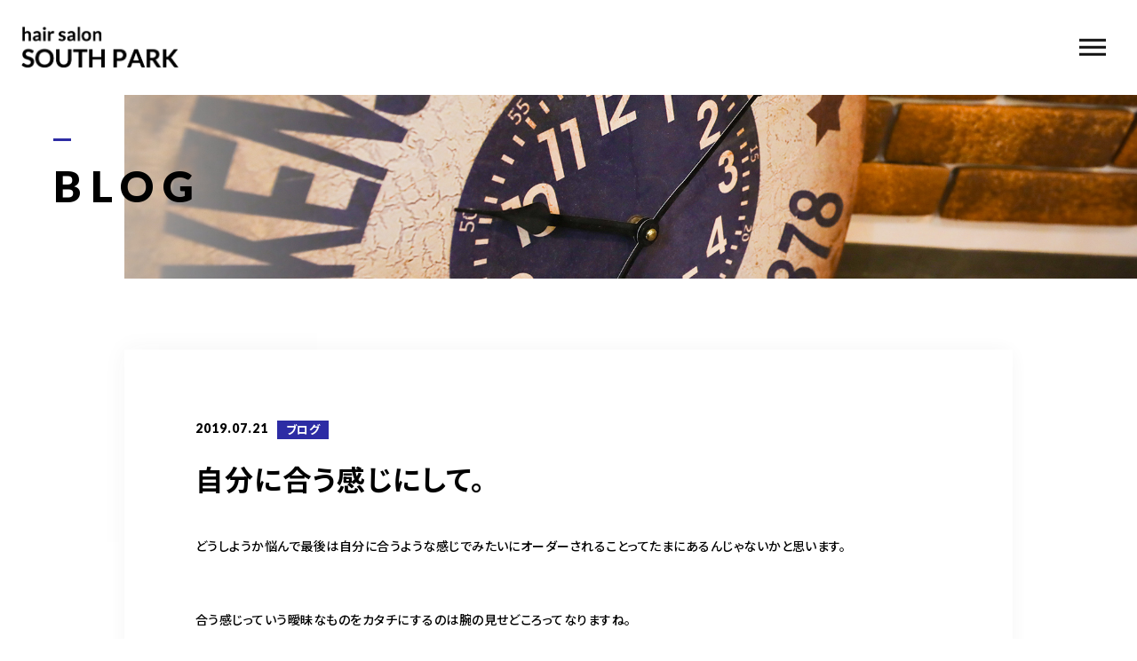

--- FILE ---
content_type: text/html; charset=UTF-8
request_url: https://southpark-hair.com/2019/07/21/%E8%87%AA%E5%88%86%E3%81%AB%E5%90%88%E3%81%86%E6%84%9F%E3%81%98%E3%81%AB%E3%81%97%E3%81%A6%E3%80%82/
body_size: 15599
content:
<!DOCTYPE html>
<html lang="ja">

<head prefix="og: http://ogp.me/ns# fb: http://ogp.me/ns/fb# article: http://ogp.me/ns/artcle#">

<meta charset="UTF-8">
<meta http-equiv="X-UA-Compatible" content="IE=edge">
<meta name="format-detection" content="telephone=no,address=no,email=no">
<meta name="viewport" content="width=device-width,initial-scale=1,user-scalable=no,viewport-fit=cover">



<meta name="msapplication-TileColor" content="#eb727f">
<meta name="theme-color" content="#ffffff">

	<style>img:is([sizes="auto" i], [sizes^="auto," i]) { contain-intrinsic-size: 3000px 1500px }</style>
	
		<!-- All in One SEO 4.9.1 - aioseo.com -->
		<title>自分に合う感じにして。 | hair salon SOUTH PARK</title>
	<meta name="robots" content="max-image-preview:large" />
	<meta name="author" content="southpark"/>
	<meta name="keywords" content="川沿　似合わせ　南区　美容室" />
	<link rel="canonical" href="https://southpark-hair.com/2019/07/21/%e8%87%aa%e5%88%86%e3%81%ab%e5%90%88%e3%81%86%e6%84%9f%e3%81%98%e3%81%ab%e3%81%97%e3%81%a6%e3%80%82/" />
	<meta name="generator" content="All in One SEO (AIOSEO) 4.9.1" />
		<meta property="og:locale" content="ja_JP" />
		<meta property="og:site_name" content="hair salon SOUTH PARK |" />
		<meta property="og:type" content="article" />
		<meta property="og:title" content="自分に合う感じにして。 | hair salon SOUTH PARK" />
		<meta property="og:url" content="https://southpark-hair.com/2019/07/21/%e8%87%aa%e5%88%86%e3%81%ab%e5%90%88%e3%81%86%e6%84%9f%e3%81%98%e3%81%ab%e3%81%97%e3%81%a6%e3%80%82/" />
		<meta property="article:published_time" content="2019-07-21T04:58:00+00:00" />
		<meta property="article:modified_time" content="2020-07-27T03:15:34+00:00" />
		<meta property="article:publisher" content="https://facebook.com/SOUTHPARK" />
		<meta name="twitter:card" content="summary" />
		<meta name="twitter:title" content="自分に合う感じにして。 | hair salon SOUTH PARK" />
		<script type="application/ld+json" class="aioseo-schema">
			{"@context":"https:\/\/schema.org","@graph":[{"@type":"Article","@id":"https:\/\/southpark-hair.com\/2019\/07\/21\/%e8%87%aa%e5%88%86%e3%81%ab%e5%90%88%e3%81%86%e6%84%9f%e3%81%98%e3%81%ab%e3%81%97%e3%81%a6%e3%80%82\/#article","name":"\u81ea\u5206\u306b\u5408\u3046\u611f\u3058\u306b\u3057\u3066\u3002 | hair salon SOUTH PARK","headline":"\u81ea\u5206\u306b\u5408\u3046\u611f\u3058\u306b\u3057\u3066\u3002","author":{"@id":"https:\/\/southpark-hair.com\/author\/southpark\/#author"},"publisher":{"@id":"https:\/\/southpark-hair.com\/#organization"},"image":{"@type":"ImageObject","url":"https:\/\/stat.ameba.jp\/user_images\/20190721\/20\/sth-pksth-pk\/ca\/4c\/j\/o0810108014508995807.jpg","@id":"https:\/\/southpark-hair.com\/2019\/07\/21\/%e8%87%aa%e5%88%86%e3%81%ab%e5%90%88%e3%81%86%e6%84%9f%e3%81%98%e3%81%ab%e3%81%97%e3%81%a6%e3%80%82\/#articleImage"},"datePublished":"2019-07-21T13:58:00+09:00","dateModified":"2020-07-27T12:15:34+09:00","inLanguage":"ja","mainEntityOfPage":{"@id":"https:\/\/southpark-hair.com\/2019\/07\/21\/%e8%87%aa%e5%88%86%e3%81%ab%e5%90%88%e3%81%86%e6%84%9f%e3%81%98%e3%81%ab%e3%81%97%e3%81%a6%e3%80%82\/#webpage"},"isPartOf":{"@id":"https:\/\/southpark-hair.com\/2019\/07\/21\/%e8%87%aa%e5%88%86%e3%81%ab%e5%90%88%e3%81%86%e6%84%9f%e3%81%98%e3%81%ab%e3%81%97%e3%81%a6%e3%80%82\/#webpage"},"articleSection":"\u30d6\u30ed\u30b0, \u5ddd\u6cbf\u3000\u4f3c\u5408\u308f\u305b\u3000\u5357\u533a\u3000\u7f8e\u5bb9\u5ba4"},{"@type":"BreadcrumbList","@id":"https:\/\/southpark-hair.com\/2019\/07\/21\/%e8%87%aa%e5%88%86%e3%81%ab%e5%90%88%e3%81%86%e6%84%9f%e3%81%98%e3%81%ab%e3%81%97%e3%81%a6%e3%80%82\/#breadcrumblist","itemListElement":[{"@type":"ListItem","@id":"https:\/\/southpark-hair.com#listItem","position":1,"name":"\u30db\u30fc\u30e0","item":"https:\/\/southpark-hair.com","nextItem":{"@type":"ListItem","@id":"https:\/\/southpark-hair.com\/category\/blog\/#listItem","name":"\u30d6\u30ed\u30b0"}},{"@type":"ListItem","@id":"https:\/\/southpark-hair.com\/category\/blog\/#listItem","position":2,"name":"\u30d6\u30ed\u30b0","item":"https:\/\/southpark-hair.com\/category\/blog\/","nextItem":{"@type":"ListItem","@id":"https:\/\/southpark-hair.com\/2019\/07\/21\/%e8%87%aa%e5%88%86%e3%81%ab%e5%90%88%e3%81%86%e6%84%9f%e3%81%98%e3%81%ab%e3%81%97%e3%81%a6%e3%80%82\/#listItem","name":"\u81ea\u5206\u306b\u5408\u3046\u611f\u3058\u306b\u3057\u3066\u3002"},"previousItem":{"@type":"ListItem","@id":"https:\/\/southpark-hair.com#listItem","name":"\u30db\u30fc\u30e0"}},{"@type":"ListItem","@id":"https:\/\/southpark-hair.com\/2019\/07\/21\/%e8%87%aa%e5%88%86%e3%81%ab%e5%90%88%e3%81%86%e6%84%9f%e3%81%98%e3%81%ab%e3%81%97%e3%81%a6%e3%80%82\/#listItem","position":3,"name":"\u81ea\u5206\u306b\u5408\u3046\u611f\u3058\u306b\u3057\u3066\u3002","previousItem":{"@type":"ListItem","@id":"https:\/\/southpark-hair.com\/category\/blog\/#listItem","name":"\u30d6\u30ed\u30b0"}}]},{"@type":"Organization","@id":"https:\/\/southpark-hair.com\/#organization","name":"SOUTH PARK","url":"https:\/\/southpark-hair.com\/","sameAs":["https:\/\/facebook.com\/SOUTHPARK","https:\/\/instagram.com\/SOUTHPARK","https:\/\/pinterest.com\/SOUTHPARK","https:\/\/youtube.com\/SOUTHPARK","https:\/\/linkedin.com\/in\/SOUTHPARK"]},{"@type":"Person","@id":"https:\/\/southpark-hair.com\/author\/southpark\/#author","url":"https:\/\/southpark-hair.com\/author\/southpark\/","name":"southpark","image":{"@type":"ImageObject","@id":"https:\/\/southpark-hair.com\/2019\/07\/21\/%e8%87%aa%e5%88%86%e3%81%ab%e5%90%88%e3%81%86%e6%84%9f%e3%81%98%e3%81%ab%e3%81%97%e3%81%a6%e3%80%82\/#authorImage","url":"https:\/\/secure.gravatar.com\/avatar\/66fa9b71a98399435243f6db163b60277bec90b55edd3e77276f4000be2daac2?s=96&d=mm&r=g","width":96,"height":96,"caption":"southpark"}},{"@type":"WebPage","@id":"https:\/\/southpark-hair.com\/2019\/07\/21\/%e8%87%aa%e5%88%86%e3%81%ab%e5%90%88%e3%81%86%e6%84%9f%e3%81%98%e3%81%ab%e3%81%97%e3%81%a6%e3%80%82\/#webpage","url":"https:\/\/southpark-hair.com\/2019\/07\/21\/%e8%87%aa%e5%88%86%e3%81%ab%e5%90%88%e3%81%86%e6%84%9f%e3%81%98%e3%81%ab%e3%81%97%e3%81%a6%e3%80%82\/","name":"\u81ea\u5206\u306b\u5408\u3046\u611f\u3058\u306b\u3057\u3066\u3002 | hair salon SOUTH PARK","inLanguage":"ja","isPartOf":{"@id":"https:\/\/southpark-hair.com\/#website"},"breadcrumb":{"@id":"https:\/\/southpark-hair.com\/2019\/07\/21\/%e8%87%aa%e5%88%86%e3%81%ab%e5%90%88%e3%81%86%e6%84%9f%e3%81%98%e3%81%ab%e3%81%97%e3%81%a6%e3%80%82\/#breadcrumblist"},"author":{"@id":"https:\/\/southpark-hair.com\/author\/southpark\/#author"},"creator":{"@id":"https:\/\/southpark-hair.com\/author\/southpark\/#author"},"datePublished":"2019-07-21T13:58:00+09:00","dateModified":"2020-07-27T12:15:34+09:00"},{"@type":"WebSite","@id":"https:\/\/southpark-hair.com\/#website","url":"https:\/\/southpark-hair.com\/","name":"hair salon SOUTH PARK","inLanguage":"ja","publisher":{"@id":"https:\/\/southpark-hair.com\/#organization"}}]}
		</script>
		<!-- All in One SEO -->

<link rel='dns-prefetch' href='//static.addtoany.com' />
<link rel='dns-prefetch' href='//www.googletagmanager.com' />
		<!-- This site uses the Google Analytics by MonsterInsights plugin v9.11.1 - Using Analytics tracking - https://www.monsterinsights.com/ -->
							<script src="//www.googletagmanager.com/gtag/js?id=G-T37QV7JDDR"  data-cfasync="false" data-wpfc-render="false" type="text/javascript" async></script>
			<script data-cfasync="false" data-wpfc-render="false" type="text/javascript">
				var mi_version = '9.11.1';
				var mi_track_user = true;
				var mi_no_track_reason = '';
								var MonsterInsightsDefaultLocations = {"page_location":"https:\/\/southpark-hair.com\/2019\/07\/21\/%E8%87%AA%E5%88%86%E3%81%AB%E5%90%88%E3%81%86%E6%84%9F%E3%81%98%E3%81%AB%E3%81%97%E3%81%A6%E3%80%82\/"};
								if ( typeof MonsterInsightsPrivacyGuardFilter === 'function' ) {
					var MonsterInsightsLocations = (typeof MonsterInsightsExcludeQuery === 'object') ? MonsterInsightsPrivacyGuardFilter( MonsterInsightsExcludeQuery ) : MonsterInsightsPrivacyGuardFilter( MonsterInsightsDefaultLocations );
				} else {
					var MonsterInsightsLocations = (typeof MonsterInsightsExcludeQuery === 'object') ? MonsterInsightsExcludeQuery : MonsterInsightsDefaultLocations;
				}

								var disableStrs = [
										'ga-disable-G-T37QV7JDDR',
									];

				/* Function to detect opted out users */
				function __gtagTrackerIsOptedOut() {
					for (var index = 0; index < disableStrs.length; index++) {
						if (document.cookie.indexOf(disableStrs[index] + '=true') > -1) {
							return true;
						}
					}

					return false;
				}

				/* Disable tracking if the opt-out cookie exists. */
				if (__gtagTrackerIsOptedOut()) {
					for (var index = 0; index < disableStrs.length; index++) {
						window[disableStrs[index]] = true;
					}
				}

				/* Opt-out function */
				function __gtagTrackerOptout() {
					for (var index = 0; index < disableStrs.length; index++) {
						document.cookie = disableStrs[index] + '=true; expires=Thu, 31 Dec 2099 23:59:59 UTC; path=/';
						window[disableStrs[index]] = true;
					}
				}

				if ('undefined' === typeof gaOptout) {
					function gaOptout() {
						__gtagTrackerOptout();
					}
				}
								window.dataLayer = window.dataLayer || [];

				window.MonsterInsightsDualTracker = {
					helpers: {},
					trackers: {},
				};
				if (mi_track_user) {
					function __gtagDataLayer() {
						dataLayer.push(arguments);
					}

					function __gtagTracker(type, name, parameters) {
						if (!parameters) {
							parameters = {};
						}

						if (parameters.send_to) {
							__gtagDataLayer.apply(null, arguments);
							return;
						}

						if (type === 'event') {
														parameters.send_to = monsterinsights_frontend.v4_id;
							var hookName = name;
							if (typeof parameters['event_category'] !== 'undefined') {
								hookName = parameters['event_category'] + ':' + name;
							}

							if (typeof MonsterInsightsDualTracker.trackers[hookName] !== 'undefined') {
								MonsterInsightsDualTracker.trackers[hookName](parameters);
							} else {
								__gtagDataLayer('event', name, parameters);
							}
							
						} else {
							__gtagDataLayer.apply(null, arguments);
						}
					}

					__gtagTracker('js', new Date());
					__gtagTracker('set', {
						'developer_id.dZGIzZG': true,
											});
					if ( MonsterInsightsLocations.page_location ) {
						__gtagTracker('set', MonsterInsightsLocations);
					}
										__gtagTracker('config', 'G-T37QV7JDDR', {"forceSSL":"true","link_attribution":"true"} );
										window.gtag = __gtagTracker;										(function () {
						/* https://developers.google.com/analytics/devguides/collection/analyticsjs/ */
						/* ga and __gaTracker compatibility shim. */
						var noopfn = function () {
							return null;
						};
						var newtracker = function () {
							return new Tracker();
						};
						var Tracker = function () {
							return null;
						};
						var p = Tracker.prototype;
						p.get = noopfn;
						p.set = noopfn;
						p.send = function () {
							var args = Array.prototype.slice.call(arguments);
							args.unshift('send');
							__gaTracker.apply(null, args);
						};
						var __gaTracker = function () {
							var len = arguments.length;
							if (len === 0) {
								return;
							}
							var f = arguments[len - 1];
							if (typeof f !== 'object' || f === null || typeof f.hitCallback !== 'function') {
								if ('send' === arguments[0]) {
									var hitConverted, hitObject = false, action;
									if ('event' === arguments[1]) {
										if ('undefined' !== typeof arguments[3]) {
											hitObject = {
												'eventAction': arguments[3],
												'eventCategory': arguments[2],
												'eventLabel': arguments[4],
												'value': arguments[5] ? arguments[5] : 1,
											}
										}
									}
									if ('pageview' === arguments[1]) {
										if ('undefined' !== typeof arguments[2]) {
											hitObject = {
												'eventAction': 'page_view',
												'page_path': arguments[2],
											}
										}
									}
									if (typeof arguments[2] === 'object') {
										hitObject = arguments[2];
									}
									if (typeof arguments[5] === 'object') {
										Object.assign(hitObject, arguments[5]);
									}
									if ('undefined' !== typeof arguments[1].hitType) {
										hitObject = arguments[1];
										if ('pageview' === hitObject.hitType) {
											hitObject.eventAction = 'page_view';
										}
									}
									if (hitObject) {
										action = 'timing' === arguments[1].hitType ? 'timing_complete' : hitObject.eventAction;
										hitConverted = mapArgs(hitObject);
										__gtagTracker('event', action, hitConverted);
									}
								}
								return;
							}

							function mapArgs(args) {
								var arg, hit = {};
								var gaMap = {
									'eventCategory': 'event_category',
									'eventAction': 'event_action',
									'eventLabel': 'event_label',
									'eventValue': 'event_value',
									'nonInteraction': 'non_interaction',
									'timingCategory': 'event_category',
									'timingVar': 'name',
									'timingValue': 'value',
									'timingLabel': 'event_label',
									'page': 'page_path',
									'location': 'page_location',
									'title': 'page_title',
									'referrer' : 'page_referrer',
								};
								for (arg in args) {
																		if (!(!args.hasOwnProperty(arg) || !gaMap.hasOwnProperty(arg))) {
										hit[gaMap[arg]] = args[arg];
									} else {
										hit[arg] = args[arg];
									}
								}
								return hit;
							}

							try {
								f.hitCallback();
							} catch (ex) {
							}
						};
						__gaTracker.create = newtracker;
						__gaTracker.getByName = newtracker;
						__gaTracker.getAll = function () {
							return [];
						};
						__gaTracker.remove = noopfn;
						__gaTracker.loaded = true;
						window['__gaTracker'] = __gaTracker;
					})();
									} else {
										console.log("");
					(function () {
						function __gtagTracker() {
							return null;
						}

						window['__gtagTracker'] = __gtagTracker;
						window['gtag'] = __gtagTracker;
					})();
									}
			</script>
							<!-- / Google Analytics by MonsterInsights -->
		<style id='classic-theme-styles-inline-css' type='text/css'>
/*! This file is auto-generated */
.wp-block-button__link{color:#fff;background-color:#32373c;border-radius:9999px;box-shadow:none;text-decoration:none;padding:calc(.667em + 2px) calc(1.333em + 2px);font-size:1.125em}.wp-block-file__button{background:#32373c;color:#fff;text-decoration:none}
</style>
<link rel='stylesheet'  href='https://southpark-hair.com/wp-content/plugins/all-in-one-seo-pack/dist/Lite/assets/css/table-of-contents/global.e90f6d47.css?ver=4.9.1' media='all'>
<style id='global-styles-inline-css' type='text/css'>
:root{--wp--preset--aspect-ratio--square: 1;--wp--preset--aspect-ratio--4-3: 4/3;--wp--preset--aspect-ratio--3-4: 3/4;--wp--preset--aspect-ratio--3-2: 3/2;--wp--preset--aspect-ratio--2-3: 2/3;--wp--preset--aspect-ratio--16-9: 16/9;--wp--preset--aspect-ratio--9-16: 9/16;--wp--preset--color--black: #000000;--wp--preset--color--cyan-bluish-gray: #abb8c3;--wp--preset--color--white: #ffffff;--wp--preset--color--pale-pink: #f78da7;--wp--preset--color--vivid-red: #cf2e2e;--wp--preset--color--luminous-vivid-orange: #ff6900;--wp--preset--color--luminous-vivid-amber: #fcb900;--wp--preset--color--light-green-cyan: #7bdcb5;--wp--preset--color--vivid-green-cyan: #00d084;--wp--preset--color--pale-cyan-blue: #8ed1fc;--wp--preset--color--vivid-cyan-blue: #0693e3;--wp--preset--color--vivid-purple: #9b51e0;--wp--preset--gradient--vivid-cyan-blue-to-vivid-purple: linear-gradient(135deg,rgba(6,147,227,1) 0%,rgb(155,81,224) 100%);--wp--preset--gradient--light-green-cyan-to-vivid-green-cyan: linear-gradient(135deg,rgb(122,220,180) 0%,rgb(0,208,130) 100%);--wp--preset--gradient--luminous-vivid-amber-to-luminous-vivid-orange: linear-gradient(135deg,rgba(252,185,0,1) 0%,rgba(255,105,0,1) 100%);--wp--preset--gradient--luminous-vivid-orange-to-vivid-red: linear-gradient(135deg,rgba(255,105,0,1) 0%,rgb(207,46,46) 100%);--wp--preset--gradient--very-light-gray-to-cyan-bluish-gray: linear-gradient(135deg,rgb(238,238,238) 0%,rgb(169,184,195) 100%);--wp--preset--gradient--cool-to-warm-spectrum: linear-gradient(135deg,rgb(74,234,220) 0%,rgb(151,120,209) 20%,rgb(207,42,186) 40%,rgb(238,44,130) 60%,rgb(251,105,98) 80%,rgb(254,248,76) 100%);--wp--preset--gradient--blush-light-purple: linear-gradient(135deg,rgb(255,206,236) 0%,rgb(152,150,240) 100%);--wp--preset--gradient--blush-bordeaux: linear-gradient(135deg,rgb(254,205,165) 0%,rgb(254,45,45) 50%,rgb(107,0,62) 100%);--wp--preset--gradient--luminous-dusk: linear-gradient(135deg,rgb(255,203,112) 0%,rgb(199,81,192) 50%,rgb(65,88,208) 100%);--wp--preset--gradient--pale-ocean: linear-gradient(135deg,rgb(255,245,203) 0%,rgb(182,227,212) 50%,rgb(51,167,181) 100%);--wp--preset--gradient--electric-grass: linear-gradient(135deg,rgb(202,248,128) 0%,rgb(113,206,126) 100%);--wp--preset--gradient--midnight: linear-gradient(135deg,rgb(2,3,129) 0%,rgb(40,116,252) 100%);--wp--preset--font-size--small: 13px;--wp--preset--font-size--medium: 20px;--wp--preset--font-size--large: 36px;--wp--preset--font-size--x-large: 42px;--wp--preset--spacing--20: 0.44rem;--wp--preset--spacing--30: 0.67rem;--wp--preset--spacing--40: 1rem;--wp--preset--spacing--50: 1.5rem;--wp--preset--spacing--60: 2.25rem;--wp--preset--spacing--70: 3.38rem;--wp--preset--spacing--80: 5.06rem;--wp--preset--shadow--natural: 6px 6px 9px rgba(0, 0, 0, 0.2);--wp--preset--shadow--deep: 12px 12px 50px rgba(0, 0, 0, 0.4);--wp--preset--shadow--sharp: 6px 6px 0px rgba(0, 0, 0, 0.2);--wp--preset--shadow--outlined: 6px 6px 0px -3px rgba(255, 255, 255, 1), 6px 6px rgba(0, 0, 0, 1);--wp--preset--shadow--crisp: 6px 6px 0px rgba(0, 0, 0, 1);}:where(.is-layout-flex){gap: 0.5em;}:where(.is-layout-grid){gap: 0.5em;}body .is-layout-flex{display: flex;}.is-layout-flex{flex-wrap: wrap;align-items: center;}.is-layout-flex > :is(*, div){margin: 0;}body .is-layout-grid{display: grid;}.is-layout-grid > :is(*, div){margin: 0;}:where(.wp-block-columns.is-layout-flex){gap: 2em;}:where(.wp-block-columns.is-layout-grid){gap: 2em;}:where(.wp-block-post-template.is-layout-flex){gap: 1.25em;}:where(.wp-block-post-template.is-layout-grid){gap: 1.25em;}.has-black-color{color: var(--wp--preset--color--black) !important;}.has-cyan-bluish-gray-color{color: var(--wp--preset--color--cyan-bluish-gray) !important;}.has-white-color{color: var(--wp--preset--color--white) !important;}.has-pale-pink-color{color: var(--wp--preset--color--pale-pink) !important;}.has-vivid-red-color{color: var(--wp--preset--color--vivid-red) !important;}.has-luminous-vivid-orange-color{color: var(--wp--preset--color--luminous-vivid-orange) !important;}.has-luminous-vivid-amber-color{color: var(--wp--preset--color--luminous-vivid-amber) !important;}.has-light-green-cyan-color{color: var(--wp--preset--color--light-green-cyan) !important;}.has-vivid-green-cyan-color{color: var(--wp--preset--color--vivid-green-cyan) !important;}.has-pale-cyan-blue-color{color: var(--wp--preset--color--pale-cyan-blue) !important;}.has-vivid-cyan-blue-color{color: var(--wp--preset--color--vivid-cyan-blue) !important;}.has-vivid-purple-color{color: var(--wp--preset--color--vivid-purple) !important;}.has-black-background-color{background-color: var(--wp--preset--color--black) !important;}.has-cyan-bluish-gray-background-color{background-color: var(--wp--preset--color--cyan-bluish-gray) !important;}.has-white-background-color{background-color: var(--wp--preset--color--white) !important;}.has-pale-pink-background-color{background-color: var(--wp--preset--color--pale-pink) !important;}.has-vivid-red-background-color{background-color: var(--wp--preset--color--vivid-red) !important;}.has-luminous-vivid-orange-background-color{background-color: var(--wp--preset--color--luminous-vivid-orange) !important;}.has-luminous-vivid-amber-background-color{background-color: var(--wp--preset--color--luminous-vivid-amber) !important;}.has-light-green-cyan-background-color{background-color: var(--wp--preset--color--light-green-cyan) !important;}.has-vivid-green-cyan-background-color{background-color: var(--wp--preset--color--vivid-green-cyan) !important;}.has-pale-cyan-blue-background-color{background-color: var(--wp--preset--color--pale-cyan-blue) !important;}.has-vivid-cyan-blue-background-color{background-color: var(--wp--preset--color--vivid-cyan-blue) !important;}.has-vivid-purple-background-color{background-color: var(--wp--preset--color--vivid-purple) !important;}.has-black-border-color{border-color: var(--wp--preset--color--black) !important;}.has-cyan-bluish-gray-border-color{border-color: var(--wp--preset--color--cyan-bluish-gray) !important;}.has-white-border-color{border-color: var(--wp--preset--color--white) !important;}.has-pale-pink-border-color{border-color: var(--wp--preset--color--pale-pink) !important;}.has-vivid-red-border-color{border-color: var(--wp--preset--color--vivid-red) !important;}.has-luminous-vivid-orange-border-color{border-color: var(--wp--preset--color--luminous-vivid-orange) !important;}.has-luminous-vivid-amber-border-color{border-color: var(--wp--preset--color--luminous-vivid-amber) !important;}.has-light-green-cyan-border-color{border-color: var(--wp--preset--color--light-green-cyan) !important;}.has-vivid-green-cyan-border-color{border-color: var(--wp--preset--color--vivid-green-cyan) !important;}.has-pale-cyan-blue-border-color{border-color: var(--wp--preset--color--pale-cyan-blue) !important;}.has-vivid-cyan-blue-border-color{border-color: var(--wp--preset--color--vivid-cyan-blue) !important;}.has-vivid-purple-border-color{border-color: var(--wp--preset--color--vivid-purple) !important;}.has-vivid-cyan-blue-to-vivid-purple-gradient-background{background: var(--wp--preset--gradient--vivid-cyan-blue-to-vivid-purple) !important;}.has-light-green-cyan-to-vivid-green-cyan-gradient-background{background: var(--wp--preset--gradient--light-green-cyan-to-vivid-green-cyan) !important;}.has-luminous-vivid-amber-to-luminous-vivid-orange-gradient-background{background: var(--wp--preset--gradient--luminous-vivid-amber-to-luminous-vivid-orange) !important;}.has-luminous-vivid-orange-to-vivid-red-gradient-background{background: var(--wp--preset--gradient--luminous-vivid-orange-to-vivid-red) !important;}.has-very-light-gray-to-cyan-bluish-gray-gradient-background{background: var(--wp--preset--gradient--very-light-gray-to-cyan-bluish-gray) !important;}.has-cool-to-warm-spectrum-gradient-background{background: var(--wp--preset--gradient--cool-to-warm-spectrum) !important;}.has-blush-light-purple-gradient-background{background: var(--wp--preset--gradient--blush-light-purple) !important;}.has-blush-bordeaux-gradient-background{background: var(--wp--preset--gradient--blush-bordeaux) !important;}.has-luminous-dusk-gradient-background{background: var(--wp--preset--gradient--luminous-dusk) !important;}.has-pale-ocean-gradient-background{background: var(--wp--preset--gradient--pale-ocean) !important;}.has-electric-grass-gradient-background{background: var(--wp--preset--gradient--electric-grass) !important;}.has-midnight-gradient-background{background: var(--wp--preset--gradient--midnight) !important;}.has-small-font-size{font-size: var(--wp--preset--font-size--small) !important;}.has-medium-font-size{font-size: var(--wp--preset--font-size--medium) !important;}.has-large-font-size{font-size: var(--wp--preset--font-size--large) !important;}.has-x-large-font-size{font-size: var(--wp--preset--font-size--x-large) !important;}
:where(.wp-block-post-template.is-layout-flex){gap: 1.25em;}:where(.wp-block-post-template.is-layout-grid){gap: 1.25em;}
:where(.wp-block-columns.is-layout-flex){gap: 2em;}:where(.wp-block-columns.is-layout-grid){gap: 2em;}
:root :where(.wp-block-pullquote){font-size: 1.5em;line-height: 1.6;}
</style>
<script type="text/javascript" src="https://southpark-hair.com/wp-content/plugins/google-analytics-for-wordpress/assets/js/frontend-gtag.min.js?ver=9.11.1" id="monsterinsights-frontend-script-js" async="async" data-wp-strategy="async"></script>
<script data-cfasync="false" data-wpfc-render="false" type="text/javascript" id='monsterinsights-frontend-script-js-extra'>/* <![CDATA[ */
var monsterinsights_frontend = {"js_events_tracking":"true","download_extensions":"doc,pdf,ppt,zip,xls,docx,pptx,xlsx","inbound_paths":"[{\"path\":\"\\\/go\\\/\",\"label\":\"affiliate\"},{\"path\":\"\\\/recommend\\\/\",\"label\":\"affiliate\"}]","home_url":"https:\/\/southpark-hair.com","hash_tracking":"false","v4_id":"G-T37QV7JDDR"};/* ]]> */
</script>
<script type="text/javascript" id="addtoany-core-js-before">
/* <![CDATA[ */
window.a2a_config=window.a2a_config||{};a2a_config.callbacks=[];a2a_config.overlays=[];a2a_config.templates={};a2a_localize = {
	Share: "共有",
	Save: "ブックマーク",
	Subscribe: "購読",
	Email: "メール",
	Bookmark: "ブックマーク",
	ShowAll: "すべて表示する",
	ShowLess: "小さく表示する",
	FindServices: "サービスを探す",
	FindAnyServiceToAddTo: "追加するサービスを今すぐ探す",
	PoweredBy: "Powered by",
	ShareViaEmail: "メールでシェアする",
	SubscribeViaEmail: "メールで購読する",
	BookmarkInYourBrowser: "ブラウザにブックマーク",
	BookmarkInstructions: "このページをブックマークするには、 Ctrl+D または \u2318+D を押下。",
	AddToYourFavorites: "お気に入りに追加",
	SendFromWebOrProgram: "任意のメールアドレスまたはメールプログラムから送信",
	EmailProgram: "メールプログラム",
	More: "詳細&#8230;",
	ThanksForSharing: "共有ありがとうございます !",
	ThanksForFollowing: "フォローありがとうございます !"
};
/* ]]> */
</script>
<script type="text/javascript" defer src="https://static.addtoany.com/menu/page.js" id="addtoany-core-js"></script>

<!-- Site Kit によって追加された Google タグ（gtag.js）スニペット -->
<!-- Google アナリティクス スニペット (Site Kit が追加) -->
<script type="text/javascript" src="https://www.googletagmanager.com/gtag/js?id=G-1PGRRVX0Q9" id="google_gtagjs-js" async></script>
<script type="text/javascript" id="google_gtagjs-js-after">
/* <![CDATA[ */
window.dataLayer = window.dataLayer || [];function gtag(){dataLayer.push(arguments);}
gtag("set","linker",{"domains":["southpark-hair.com"]});
gtag("js", new Date());
gtag("set", "developer_id.dZTNiMT", true);
gtag("config", "G-1PGRRVX0Q9");
/* ]]> */
</script>
<link rel="https://api.w.org/" href="https://southpark-hair.com/wp-json/" /><link rel="alternate" title="JSON" type="application/json" href="https://southpark-hair.com/wp-json/wp/v2/posts/2409" /><link rel="alternate" title="oEmbed (JSON)" type="application/json+oembed" href="https://southpark-hair.com/wp-json/oembed/1.0/embed?url=https%3A%2F%2Fsouthpark-hair.com%2F2019%2F07%2F21%2F%25e8%2587%25aa%25e5%2588%2586%25e3%2581%25ab%25e5%2590%2588%25e3%2581%2586%25e6%2584%259f%25e3%2581%2598%25e3%2581%25ab%25e3%2581%2597%25e3%2581%25a6%25e3%2580%2582%2F" />
<link rel="alternate" title="oEmbed (XML)" type="text/xml+oembed" href="https://southpark-hair.com/wp-json/oembed/1.0/embed?url=https%3A%2F%2Fsouthpark-hair.com%2F2019%2F07%2F21%2F%25e8%2587%25aa%25e5%2588%2586%25e3%2581%25ab%25e5%2590%2588%25e3%2581%2586%25e6%2584%259f%25e3%2581%2598%25e3%2581%25ab%25e3%2581%2597%25e3%2581%25a6%25e3%2580%2582%2F&#038;format=xml" />
<meta name="generator" content="Site Kit by Google 1.171.0" />
<!-- Site Kit が追加した Google AdSense メタタグ -->
<meta name="google-adsense-platform-account" content="ca-host-pub-2644536267352236">
<meta name="google-adsense-platform-domain" content="sitekit.withgoogle.com">
<!-- Site Kit が追加した End Google AdSense メタタグ -->

<!-- favicon -->
<link rel="icon" type="image/x-icon" href="https://southpark-hair.com/wp-content/themes/sg088/img/favicon.ico">
<link rel="apple-touch-icon" sizes="180x180" href="https://southpark-hair.com/wp-content/themes/sg088/img/apple-touch-icon.png">
<!-- /favicon -->

<style>
@charset "UTF-8";/*----------------------------------------Variables----------------------------------------*//*# Color *//* $black: #111; *//* $white: #fff; *//* $glay: #777; *//* $glay-black: #999; *//* $pink: #ec7280; *//* $pink-white: #fbe3e6; *//* $red: #e60012; *//* $white-gray: #f5f5f5; *//* $white-gray2: #f9f9f9; *//* $breadcrumbs: #f9f9f9; *//* $color-copyright: #ccc; *//* $color-input: #f8f8f8; *//*# Border *//* $color-border: #ddd; *//* $color-border-black: #111; *//* $color-border-gray: #555; *//* $color-border-table: #e5e5e5; *//*# ScrollBar *//* $color-track: #f1f1f1; *//* $color-thumb: #c1c1c1; *//*# Shadow *//* $shadow: rgba(#333, .05); *//* $shadow-hover: rgba(#333, .1); *//*# Hover *//* $opacity: .7; *//*# Font Family *//* $font: "Noto Sans Japanese", "Hiragino Kaku Gothic ProN", "Yu Gothic", sans-serif; *//* $font-en: "Lato", "Noto Sans Japanese", Arial, Helvetica; *//* $font-cn: "Microsoft Yahei", "PingHei"; *//* $font-kr: "Malgun Gothic", "Yoon Gothic"; *//*# Font Weight *//* $light: 300; *//* $regular:400; *//* $medium: 500; *//* $bold: 900; *//*# Width *//* $outer-width: 1200px; *//* $content-width: 1080px; *//*# Easing *//* $ease: cubic-bezier(.19, 1, .22, 1); *//**//*----------------------------------------reset----------------------------------------*/html, body, div, span, applet, object, iframe, h1, h2, h3, h4, h5, h6, p, blockquote, pre, a, abbr, acronym, address, big, cite, code, del, dfn, em, img, ins, kbd, q, s, samp, small, strike, strong, sub, sup, tt, var, b, u, i, center, dl, dt, dd, ol, ul, li, fieldset, form, label, legend, table, caption, tbody, tfoot, thead, tr, th, td, article, aside, canvas, details, embed, figure, figcaption, footer, header, hgroup, menu, nav, output, ruby, section, summary, time, mark, audio, video {margin: 0;padding: 0;border: 0;font: inherit;font-size: 100%;vertical-align: baseline;}article, aside, details, figcaption, figure, footer, header, hgroup, menu, nav, section {display: block;}body {line-height: 1;}ol, ul {list-style: none;}blockquote, q {quotes: none;}blockquote:before, blockquote:after, q:before, q:after {content: "";content: none;}table {border-spacing: 0;border-collapse: collapse;}/*----------------------------------------class----------------------------------------*/.clearfix {*zoom: 1;}.clearfix:after {display: table;clear: both;content: "";}.f_cc {justify-content: center;align-items: center;}.f_box, .f_cc {display: flex;}.f_item {flex: 1 0 auto;}.f_h_start {justify-content: flex-start;}.f_h_center, .f_h_start {-ms-flex-pack: justify;-webkit-box-pack: justify;}.f_h_center {justify-content: center;}.f_h_end {justify-content: flex-end;}.f_h_end, .f_h_sb {-ms-flex-pack: justify;-webkit-box-pack: justify;}.f_h_sb {justify-content: space-between;}.f_h_sa {justify-content: space-around;}.f_wrap {-webkit-box-lines: multiple;flex-wrap: wrap;}.f_column {flex-direction: column;}.f_start {align-items: flex-start;}.f_end {align-items: flex-end;}.f_center {align-items: center;}.f_baseline {align-items: baseline;}.f_stretch {align-items: stretch;}.alignR {text-align: right;}.alignL {text-align: left;}.alignC {text-align: center;}/*----------------------------------------Extend----------------------------------------*/@-webkit-keyframes c-btn-enter {0% {transform: translateX(-100%);}100% {transform: translateX(0);}}@keyframes c-btn-enter {0% {transform: translateX(-100%);}100% {transform: translateX(0);}}@-webkit-keyframes c-btn-leave {0% {transform: translateX(0);}100% {transform: translateX(100%);}}@keyframes c-btn-leave {0% {transform: translateX(0);}100% {transform: translateX(100%);}}/*----------------------------------------Keyframes----------------------------------------*/@-webkit-keyframes fadeIn {0% {opacity: 0;}100% {opacity: 1;}}@keyframes fadeIn {0% {opacity: 0;}100% {opacity: 1;}}/*----------------------------------------Common----------------------------------------*/* {box-sizing: border-box;margin: 0;padding: 0;}html {font-size: 62.5%;}body {position: relative;font-family: "Noto Sans JP", "Hiragino Kaku Gothic ProN", "Yu Gothic", sans-serif;font-size: 16px;font-size: 1.6rem;font-weight: 500;letter-spacing: .03em;word-break: break-all;font-feature-settings: "palt";-webkit-font-smoothing: antialiased;-moz-osx-font-smoothing: grayscale;text-rendering: optimizeLegibility;-webkit-text-size-adjust: 100%;-moz-text-size-adjust: 100%;-ms-text-size-adjust: 100%;text-size-adjust: 100%;}@media screen and (max-width: 767px) {body {font-size: 14px;font-size: 1.4rem;}}body::before {display: block;padding: 106px 0 0;content: "";}@media screen and (max-width: 767px) {body::before {padding: 63px 0 0;}}a {color: #111;text-decoration: none;}select,input,textarea {padding: 0;border: 0;border-radius: 0;outline: none;-webkit-appearance: none;-moz-appearance: none;appearance: none;}select::-ms-expand {display: none;}img {max-width: 100%;height: auto;}::-webkit-scrollbar {width: 10px;height: 10px;}::-webkit-scrollbar-track {border-radius: 15px;background: #f1f1f1;}::-webkit-scrollbar-thumb {border-radius: 15px;background: #c1c1c1;}/*----------------------------------------Media----------------------------------------*/@media screen and (max-width: 1024px) {.pc {display: none;}}@media screen and (max-width: 767px) {.pc {display: none;}}.sp {display: none;}@media screen and (max-width: 767px) {.sp {display: block;}}.tablet {display: none;}@media screen and (max-width: 1024px) {.tablet {display: block;}}/*----------------------------------------js-rotate3d----------------------------------------*/.js-rotate3d:hover .js-rotate3d-card {transition: none;}.js-rotate3d[data-hover="start"] .js-rotate3d-card {transition: transform 0.2s cubic-bezier(0.19, 1, 0.22, 1);}.js-rotate3d-card {transition: transform 1s cubic-bezier(0.19, 1, 0.22, 1);transform-style: preserve-3d;}/*----------------------------------------js-body-wrapper----------------------------------------*/.js-body-wrapper {overflow: hidden;}/*----------------------------------------l-loader-lower----------------------------------------*/body[data-status="loading"] .l-loader-lower {pointer-events: auto;opacity: 1;}body[data-status="loadstart"] .l-loader-lower {pointer-events: auto;opacity: 1;}.l-loader-lower {position: fixed;z-index: 99999;top: 0;right: 0;bottom: 0;left: 0;pointer-events: none;opacity: 0;}.l-loader-lower-bg {position: absolute;z-index: 99999;top: 0;right: 0;bottom: 0;left: 0;background: #fff;transition: opacity cubic-bezier(0.19, 1, 0.22, 1) 1s;}/*----------------------------------------l-loader----------------------------------------*/body[data-status="loading"] .l-loader {pointer-events: auto;opacity: 1;}body[data-status="loading"] .l-loader-bg {transform: translateX(0);}body[data-status="loading"] .l-loader-inner {opacity: 1;}body[data-status="loading"] .p-gnav-link::before,body[data-status="loading"] .p-header-contact-block::before {-webkit-animation-duration: 0s;animation-duration: 0s;}body[data-status="loadstart"] .l-loader {pointer-events: auto;opacity: 1;}body[data-status="loadstart"] .l-loader-bg {-webkit-animation-name: loadstart;animation-name: loadstart;}body[data-status="loadstart"] .l-loader-inner {opacity: 1;transition-duration: .6s;}body[data-status="loadstart"] .l-loader-progress {left: 0 !important;transition-duration: 0s;}.l-loader {position: fixed;z-index: 99999;top: 0;right: 0;bottom: 0;left: 0;pointer-events: none;}.l-loader-bg {position: absolute;z-index: 99999;top: 0;right: 0;bottom: 0;left: 0;background: #fff;transition: transform cubic-bezier(0.19, 1, 0.22, 1) 2s;transform: translateX(100%);-webkit-animation: cubic-bezier(0.19, 1, 0.22, 1) 1s;animation: cubic-bezier(0.19, 1, 0.22, 1) 1s;-webkit-animation-fill-mode: forwards;animation-fill-mode: forwards;}.l-loader-inner {position: absolute;z-index: 999999;top: 50%;left: 50%;opacity: 0;transition: opacity cubic-bezier(0.19, 1, 0.22, 1) 2s;transform: translate(-50%, -50%);}@media screen and (max-width: 767px) {.l-loader-inner {max-width: 160px;}}.l-loader-progress {position: absolute;z-index: 1;top: 0;right: 0;bottom: 0;left: 0;background: rgba(255, 255, 255, 0.8);transition: left cubic-bezier(0.19, 1, 0.22, 1) 0.5s;}.l-loader-logo {max-width: 200px;}.l-loader-logo-img {max-height: 58px;}@media screen and (max-width: 767px) {.l-loader-logo-img {max-height: 36px;}}.l-loader-text {font-family: "Lato", "Noto Sans JP", Arial, Helvetica, sans-serif;font-size: 28px;font-size: 2.8rem;}@-webkit-keyframes loadstart {0% {transform: translateX(-100%);}100% {transform: translateX(0);}}@keyframes loadstart {0% {transform: translateX(-100%);}100% {transform: translateX(0);}}</style>

<script src="https://southpark-hair.com/wp-content/themes/sg088/js/jquery-3.4.1.min.js?update=20200511053159"></script>
<link rel="dns-prefetch" href="//fonts.googleapis.com">

</head>

<body class="wp-singular post-template-default single single-post postid-2409 single-format-standard wp-theme-sg088" data-status="loading">

<div id="js-loader-lower" class="l-loader-lower">
  <div class="l-loader-lower-bg"></div>
</div><!-- /.l-loader -->

  <header class="js-header l-header">

    <div class="p-header">

              <p class="p-header-logo">
          <a class="p-header-logo-link" href="https://southpark-hair.com/">
                          <img src="https://southpark-hair.com/wp-content/uploads/2020/06/logo-1.png" alt="hair salon SOUTH PARK" class="p-header-logo-img">
                      </a>
        </p>
      
              <nav class="p-gnav">
          <ul class="p-gnav-list">

                            <li class="p-gnav-item"><a href="https://southpark-hair.com/about/" class="p-gnav-link " >ABOUT US</a></li>
                            <li class="p-gnav-item"><a href="https://southpark-hair.com/menu/" class="p-gnav-link " >MENU</a></li>
                            <li class="p-gnav-item"><a href="https://southpark-hair.com/style/" class="p-gnav-link " >BEFORE/AFTER</a></li>
                            <li class="p-gnav-item"><a href="https://southpark-hair.com/staff/" class="p-gnav-link " >STAFF</a></li>
                            <li class="p-gnav-item"><a href="https://southpark-hair.com/blog/" class="p-gnav-link is-active" >BLOG</a></li>
                            <li class="p-gnav-item"><a href="https://southpark-hair.com/about/#access" class="p-gnav-link " >ACCESS</a></li>
            
          </ul>
        </nav>
      
                <div class="p-header-tel f_box">
                                  <dl class="p-header-tel-block">
                <dt class="p-header-tel-number">
                  <i class="p-header-tel-icon fas fa-phone"></i>
                  090-9755-7856                </dt>
                <dd class="p-header-tel-time">
                  <span class="p-header-tel-time-ttl">営業時間</span>
                  <span class="p-header-tel-time-txt">11:00～18:30 (火曜定休)</span>
                </dd>
              </dl>
                              </div>
                              <div class="p-header-contact">

                          <a href="https://southpark-hair.com/reserve/" class="p-header-contact-block" >
                <div class="p-header-contact-center">
                  <i class="p-header-contact-icon fas fa-envelope"></i>
                  <p class="p-header-contact-ttl">RESERVE</p>
                </div>
              </a>
            
          </div>
              
      <button class="p-burger-icon js-menu-toggle" type="button">
        <span class="p-burger-icon-line"></span>
        <span class="p-burger-icon-line"></span>
        <span class="p-burger-icon-line"></span>
      </button>

    </div><!-- /.globalHeader -->

  </header><!-- /.l-header -->

  <div class="js-body-wrapper">

<div class="l-main">

<header class="c-page-headline">
    <h1 class="c-page-headline-ttl">
    <span class="c-page-headline-text"><span class="js-text-loader js-animate">BLOG</span></span>
  </h1>

  <div class="c-page-headline-bg js-animate js-animate-fade-in" style="background-image:url(https://southpark-hair.com/wp-content/uploads/2020/06/blog_mv.jpg)"></div>

  <div class="c-page-headline-bg-mobile js-animate js-animate-fade-in" style="background-image:url(https://southpark-hair.com/wp-content/uploads/2020/06/blog_mv_sp.jpg)"></div>

</header>

  <div class="l-blog-single">

    <main class="l-blog-single-main js-animate js-animate-fly-in-bottom">

              
          <article class="p-post">

            
            <div class="p-post-meta">
              <p class="p-post-meta-item"><time class="p-post-meta-date" datetime="2019.07.21">2019.07.21</time></p>
              <p class="p-post-meta-item">
                <span class="p-post-meta-cat"><a href="https://southpark-hair.com/category/blog/" rel="category tag">ブログ</a></span>
              </p>
            </div>

            <h1 class="p-post-ttl">自分に合う感じにして。</h1>

            <div class="p-post-content">
              <p>どうしようか悩んで最後は自分に合うような感じでみたいにオーダーされることってたまにあるんじゃないかと思います。</p>
<div>&nbsp;</div>
<div>&nbsp;</div>
<div>合う感じっていう曖昧なものをカタチにするのは腕の見せどころってなりますね。</div>
<div>&nbsp;</div>
<div>どうやって合わせようか。</div>
<div>&nbsp;</div>
<div>&nbsp;</div>
<div>&nbsp;</div>
<div>サウスパークではできるだけその人のパーソナルな部分に合わせるようにしています。</div>
<div>&nbsp;</div>
<div>骨格、髪質、顔はまずもちろんですが同じくらいその人の好きなこと、大事にしていること、普段の生活、そのときの気持ちなどを重視して作っていくようにしています。</div>
<div>&nbsp;</div>
<div>&nbsp;</div>
<div>その人の人柄や雰囲気を表せるようなスタイルを作ることを大事に考えています。</div>
<div>&nbsp;</div>
<div>そしてなおかつ家でもラクに出来るっていうことを念頭にさせてもらってます。</div>
<div>&nbsp;</div>
<div>&nbsp;</div>
<div>&nbsp;</div>
<div>乾かすだけである程度カタチになって毛先にトリートメントだったり軽いスタイリング剤つけるだけで出来ましたーみたいなスタイルの方が誰でも簡単に出来ると思いますし家で自分で再現できないスタイルは僕の自己満足でしかないと思ってます。</div>
<div>&nbsp;</div>
<div>&nbsp;</div>
<div>たまに非日常の美容室で自分じゃやらないスタイリングで仕上げてーとかは良いと思いますが家でもそのクオリティで仕上げないとカタチにならないスタイルはもう苦行です笑。</div>
<div>&nbsp;</div>
<div>&nbsp;</div>
<div>&nbsp;</div>
<div>僕の基本姿勢としてはその人の人柄、雰囲気を出しつつ簡単にできるスタイルをお客さんと話し合いながら作るのが理想です。</div>
<div>&nbsp;</div>
<div>一方的に提案ゴリ押しは性格的にもムリ笑。</div>
<div>&nbsp;</div>
<div>&nbsp;</div>
<div>&nbsp;</div>
<div>ご自身が普段感じていることなどをお話しいただければその内容に合わせていくつかの案をお話しさせてもらっています。</div>
<div>&nbsp;</div>
<div>&nbsp;</div>
<div>&nbsp;</div>
<div>&nbsp;</div>
<div>&nbsp;</div>
<div>でも振り返ってみると多分最初と最後ちょこちょこっとしか髪の話ししてない気がします笑。</div>
<div>&nbsp;</div>
<div>&nbsp;</div>
<div>普段こんなことしてるとかこんなこと好きとか今大変でとかお客さんの話しを聞いている方が面白いしその人の人柄がわかるしでそっちの方がいいと思ってます。</div>
<div>&nbsp;</div>
<div>&nbsp;</div>
<div>&nbsp;</div>
<div>ちゃんといろいろと髪のこと説明してよって人がいたら事前を言っていただけると幸いです笑。</div>
<div>&nbsp;</div>
<div>&nbsp;</div>
<div>&nbsp;</div>
<div>美容室って見た目ももちろんですが本来メンタル的なところリフレッシュするところだと思って仕事しているので溜まりに溜まったストレス聞いてくれって方も大歓迎です笑。</div>
<div>&nbsp;</div>
<div>&nbsp;</div>
<div>
<div><a href="https://stat.ameba.jp/user_images/20190721/20/sth-pksth-pk/ca/4c/j/o0810108014508995807.jpg"><img fetchpriority="high" decoding="async" width="400" height="533" alt="" src="https://stat.ameba.jp/user_images/20190721/20/sth-pksth-pk/ca/4c/j/o0810108014508995807.jpg" border="0"></a></div>
</div>
<div>&nbsp;</div>
<div>&nbsp;</div>
<div>SOUTH PARK 但野悠佑</div>
<div><a href="http://south-park.raindrop.jp/">http://south-park.raindrop.jp/</a></div>
<div>&nbsp;</div>
<div>&nbsp;</div>
<div>
<div>&nbsp;</div>
<div>&nbsp;</div>
</div>
<div class="addtoany_share_save_container addtoany_content addtoany_content_bottom"><div class="a2a_kit a2a_kit_size_32 addtoany_list" data-a2a-url="https://southpark-hair.com/2019/07/21/%e8%87%aa%e5%88%86%e3%81%ab%e5%90%88%e3%81%86%e6%84%9f%e3%81%98%e3%81%ab%e3%81%97%e3%81%a6%e3%80%82/" data-a2a-title="自分に合う感じにして。"><a class="a2a_button_facebook" href="https://www.addtoany.com/add_to/facebook?linkurl=https%3A%2F%2Fsouthpark-hair.com%2F2019%2F07%2F21%2F%25e8%2587%25aa%25e5%2588%2586%25e3%2581%25ab%25e5%2590%2588%25e3%2581%2586%25e6%2584%259f%25e3%2581%2598%25e3%2581%25ab%25e3%2581%2597%25e3%2581%25a6%25e3%2580%2582%2F&amp;linkname=%E8%87%AA%E5%88%86%E3%81%AB%E5%90%88%E3%81%86%E6%84%9F%E3%81%98%E3%81%AB%E3%81%97%E3%81%A6%E3%80%82" title="Facebook" rel="nofollow noopener" target="_blank"></a><a class="a2a_button_twitter" href="https://www.addtoany.com/add_to/twitter?linkurl=https%3A%2F%2Fsouthpark-hair.com%2F2019%2F07%2F21%2F%25e8%2587%25aa%25e5%2588%2586%25e3%2581%25ab%25e5%2590%2588%25e3%2581%2586%25e6%2584%259f%25e3%2581%2598%25e3%2581%25ab%25e3%2581%2597%25e3%2581%25a6%25e3%2580%2582%2F&amp;linkname=%E8%87%AA%E5%88%86%E3%81%AB%E5%90%88%E3%81%86%E6%84%9F%E3%81%98%E3%81%AB%E3%81%97%E3%81%A6%E3%80%82" title="Twitter" rel="nofollow noopener" target="_blank"></a><a class="a2a_button_email" href="https://www.addtoany.com/add_to/email?linkurl=https%3A%2F%2Fsouthpark-hair.com%2F2019%2F07%2F21%2F%25e8%2587%25aa%25e5%2588%2586%25e3%2581%25ab%25e5%2590%2588%25e3%2581%2586%25e6%2584%259f%25e3%2581%2598%25e3%2581%25ab%25e3%2581%2597%25e3%2581%25a6%25e3%2580%2582%2F&amp;linkname=%E8%87%AA%E5%88%86%E3%81%AB%E5%90%88%E3%81%86%E6%84%9F%E3%81%98%E3%81%AB%E3%81%97%E3%81%A6%E3%80%82" title="Email" rel="nofollow noopener" target="_blank"></a><a class="a2a_dd addtoany_share_save addtoany_share" href="https://www.addtoany.com/share"></a></div></div>              


            </div>

          </article><!-- p-post -->

        
      
    </main><!-- /.l-blog-main -->

    <nav class="c-single-pager"><ul class="c-single-pager-list"><li class="c-single-pager-item is-prev"><a class="c-single-pager-item-body" href="https://southpark-hair.com/2019/07/20/%e6%8e%a8%e3%81%97%e3%81%a6%e3%81%8a%e3%81%84%e3%81%a6%e3%81%82%e3%81%be%e3%82%8a%e6%9b%b8%e3%81%84%e3%81%a6%e3%81%84%e3%81%aa%e3%81%8b%e3%81%a3%e3%81%9f%e3%80%82/"><i class="c-single-pager-item-icon fas fa-arrow-left"></i><span class="c-single-pager-item-txt">BACK</span></a></li><li class="c-single-pager-item c-single-pager-item-list"><a class="c-single-pager-item-body" href="https://southpark-hair.com/blog/"><i class="c-single-pager-item-list-icon fas fa-grip-vertical"></i></a></li><li class="c-single-pager-item is-next"><a class="c-single-pager-item-body" href="https://southpark-hair.com/2019/07/22/%e3%81%84%e3%81%be%e3%81%a0%e3%81%ab%e8%a8%80%e3%82%8f%e3%82%8c%e3%82%8b%e3%81%ae%e3%81%a7%e3%81%8a%e7%9f%a5%e3%82%89%e3%81%9b%e3%81%97%e3%81%be%e3%81%99%e3%80%82/"><span class="c-single-pager-item-txt">NEXT</span><i class="c-single-pager-item-icon fas fa-arrow-right"></i></a></li></ul></nav><!-- /.c-single-pager -->
    <aside class="l-blog-single-side">

      <div class="c-gadget c-gadget-cat">
        <h4 class="c-gadget-ttl js-animate js-animate-fly-in-bottom">CATEGORY</h4>
        <ul class="c-gadget-items">
                      <li class="c-gadget-item js-animate js-animate-fly-in-bottom"><a href="https://southpark-hair.com/category/campaign/" class="c-gadget-item-link">キャンペーン</a></li>
                      <li class="c-gadget-item js-animate js-animate-fly-in-bottom"><a href="https://southpark-hair.com/category/news/" class="c-gadget-item-link">ニュース</a></li>
                      <li class="c-gadget-item js-animate js-animate-fly-in-bottom"><a href="https://southpark-hair.com/category/blog/" class="c-gadget-item-link">ブログ</a></li>
                  </ul>
      </div>

      <div class="c-gadget">
        <h4 class="c-gadget-ttl js-animate js-animate-fly-in-bottom">ARCHIVE</h4>

        
          <div class="c-articles-grid-col4 js-grid-col">

            <article class="c-articles-grid-item js-animate js-animate-fly-in-bottom">

  <a class="c-article-post" href="https://southpark-hair.com/2025/10/15/%e6%96%99%e9%87%91%e6%94%b9%e5%ae%9a%e3%81%ae%e3%81%8a%e7%9f%a5%e3%82%89%e3%81%9b/">
    <div class="c-article-post-container">

      <figure class="c-article-post-thumb">
        <div class="c-article-post-thumb-img" style="background-image: url(https://southpark-hair.com/wp-content/themes/sg088/img/noimage.png);"></div>
        <img class="c-article-post-thumb-src" src="https://southpark-hair.com/wp-content/themes/sg088/img/noimage.png" alt="料金改定のお知らせ">
      </figure>

      <div class="c-article-post-text js-grid-col-text">

        <p class="c-article-post-cat">
                      <span class="c-article-post-cat-item">ニュース</span>
                  </p>

        <time class="c-article-post-date" datetime="2025-10-15">2025.10.15</time>

        <h4 class="c-article-post-ttl" title="料金改定のお知らせ">料金改定のお知らせ</h4>

        
        <div class="c-article-post-more">
          <i class="c-article-post-more-icon fas fa-arrow-right"></i>
          <span>MORE</span>
        </div>

      </div>

    </div>
  </a>
  <!-- /.c-article-post -->

</article>
<!-- /.c-articles-grid__item-->

            <article class="c-articles-grid-item js-animate js-animate-fly-in-bottom">

  <a class="c-article-post" href="https://southpark-hair.com/2025/04/16/%e5%96%b6%e6%a5%ad%e6%97%a5%e3%81%ae%e3%81%94%e6%a1%88%e5%86%85%e3%80%82/">
    <div class="c-article-post-container">

      <figure class="c-article-post-thumb">
        <div class="c-article-post-thumb-img" style="background-image: url(https://southpark-hair.com/wp-content/themes/sg088/img/noimage.png);"></div>
        <img class="c-article-post-thumb-src" src="https://southpark-hair.com/wp-content/themes/sg088/img/noimage.png" alt="営業日のご案内。">
      </figure>

      <div class="c-article-post-text js-grid-col-text">

        <p class="c-article-post-cat">
                      <span class="c-article-post-cat-item">ニュース</span>
                  </p>

        <time class="c-article-post-date" datetime="2025-04-16">2025.04.16</time>

        <h4 class="c-article-post-ttl" title="営業日のご案内。">営業日のご案内。</h4>

        
        <div class="c-article-post-more">
          <i class="c-article-post-more-icon fas fa-arrow-right"></i>
          <span>MORE</span>
        </div>

      </div>

    </div>
  </a>
  <!-- /.c-article-post -->

</article>
<!-- /.c-articles-grid__item-->

            <article class="c-articles-grid-item js-animate js-animate-fly-in-bottom">

  <a class="c-article-post" href="https://southpark-hair.com/2022/01/07/%e5%bf%85%e8%aa%ad%e3%81%ae%e3%81%8a%e9%a1%98%e3%81%84%e3%80%82/">
    <div class="c-article-post-container">

      <figure class="c-article-post-thumb">
        <div class="c-article-post-thumb-img" style="background-image: url(https://southpark-hair.com/wp-content/themes/sg088/img/noimage.png);"></div>
        <img class="c-article-post-thumb-src" src="https://southpark-hair.com/wp-content/themes/sg088/img/noimage.png" alt="必読のお願い。">
      </figure>

      <div class="c-article-post-text js-grid-col-text">

        <p class="c-article-post-cat">
                      <span class="c-article-post-cat-item">ニュース</span>
                      <span class="c-article-post-cat-item">ブログ</span>
                  </p>

        <time class="c-article-post-date" datetime="2022-01-07">2022.01.07</time>

        <h4 class="c-article-post-ttl" title="必読のお願い。">必読のお願い。</h4>

        
        <div class="c-article-post-more">
          <i class="c-article-post-more-icon fas fa-arrow-right"></i>
          <span>MORE</span>
        </div>

      </div>

    </div>
  </a>
  <!-- /.c-article-post -->

</article>
<!-- /.c-articles-grid__item-->

            <article class="c-articles-grid-item js-animate js-animate-fly-in-bottom">

  <a class="c-article-post" href="https://southpark-hair.com/2021/02/02/%e7%be%8e%e5%ae%b9%e5%b8%ab%e3%81%a8%e3%81%97%e3%81%a6%e6%80%9d%e3%81%a3%e3%81%a6%e3%81%84%e3%82%8b%e3%81%93%e3%81%a8%e3%80%82/">
    <div class="c-article-post-container">

      <figure class="c-article-post-thumb">
        <div class="c-article-post-thumb-img" style="background-image: url(https://southpark-hair.com/wp-content/uploads/2020/08/E48B6B28-22DC-4ADB-A3A9-4741FBCB588E-scaled.jpeg);"></div>
        <img class="c-article-post-thumb-src" src="https://southpark-hair.com/wp-content/uploads/2020/08/E48B6B28-22DC-4ADB-A3A9-4741FBCB588E-scaled.jpeg" alt="美容師として思っていること。">
      </figure>

      <div class="c-article-post-text js-grid-col-text">

        <p class="c-article-post-cat">
                      <span class="c-article-post-cat-item">ブログ</span>
                  </p>

        <time class="c-article-post-date" datetime="2021-02-02">2021.02.02</time>

        <h4 class="c-article-post-ttl" title="美容師として思っていること。">美容師として思っていること。</h4>

        
        <div class="c-article-post-more">
          <i class="c-article-post-more-icon fas fa-arrow-right"></i>
          <span>MORE</span>
        </div>

      </div>

    </div>
  </a>
  <!-- /.c-article-post -->

</article>
<!-- /.c-articles-grid__item-->

            <article class="c-articles-grid-item js-animate js-animate-fly-in-bottom">

  <a class="c-article-post" href="https://southpark-hair.com/2020/06/21/%e3%82%b5%e3%82%a6%e3%82%b9%e3%83%91%e3%83%bc%e3%82%af%e3%81%a7%e8%a1%8c%e3%81%aa%e3%81%a3%e3%81%a6%e3%81%84%e3%82%8b%e3%81%93%e3%81%a8%e3%80%82/">
    <div class="c-article-post-container">

      <figure class="c-article-post-thumb">
        <div class="c-article-post-thumb-img" style="background-image: url(https://southpark-hair.com/wp-content/uploads/2020/06/top_mv_02sp-1.jpg);"></div>
        <img class="c-article-post-thumb-src" src="https://southpark-hair.com/wp-content/uploads/2020/06/top_mv_02sp-1.jpg" alt="サウスパークで行なっていること。">
      </figure>

      <div class="c-article-post-text js-grid-col-text">

        <p class="c-article-post-cat">
                      <span class="c-article-post-cat-item">ブログ</span>
                  </p>

        <time class="c-article-post-date" datetime="2020-06-21">2020.06.21</time>

        <h4 class="c-article-post-ttl" title="サウスパークで行なっていること。">サウスパークで行なっていること。</h4>

        
        <div class="c-article-post-more">
          <i class="c-article-post-more-icon fas fa-arrow-right"></i>
          <span>MORE</span>
        </div>

      </div>

    </div>
  </a>
  <!-- /.c-article-post -->

</article>
<!-- /.c-articles-grid__item-->

            <article class="c-articles-grid-item js-animate js-animate-fly-in-bottom">

  <a class="c-article-post" href="https://southpark-hair.com/2019/08/25/%e5%88%9d%e3%82%81%e3%81%be%e3%81%97%e3%81%a6%ef%bc%81/">
    <div class="c-article-post-container">

      <figure class="c-article-post-thumb">
        <div class="c-article-post-thumb-img" style="background-image: url(https://southpark-hair.com/wp-content/uploads/2019/08/826E45BA-E1B7-44E1-A459-8385A99DD0FE.jpeg);"></div>
        <img class="c-article-post-thumb-src" src="https://southpark-hair.com/wp-content/uploads/2019/08/826E45BA-E1B7-44E1-A459-8385A99DD0FE.jpeg" alt="初めまして！">
      </figure>

      <div class="c-article-post-text js-grid-col-text">

        <p class="c-article-post-cat">
                      <span class="c-article-post-cat-item">ブログ</span>
                  </p>

        <time class="c-article-post-date" datetime="2019-08-25">2019.08.25</time>

        <h4 class="c-article-post-ttl" title="初めまして！">初めまして！</h4>

        
        <div class="c-article-post-more">
          <i class="c-article-post-more-icon fas fa-arrow-right"></i>
          <span>MORE</span>
        </div>

      </div>

    </div>
  </a>
  <!-- /.c-article-post -->

</article>
<!-- /.c-articles-grid__item-->

            <article class="c-articles-grid-item js-animate js-animate-fly-in-bottom">

  <a class="c-article-post" href="https://southpark-hair.com/2024/01/14/%e9%a7%90%e8%bb%8a%e5%a0%b4%e3%81%ab%e3%81%a4%e3%81%84%e3%81%a6%e3%80%82/">
    <div class="c-article-post-container">

      <figure class="c-article-post-thumb">
        <div class="c-article-post-thumb-img" style="background-image: url(https://southpark-hair.com/wp-content/themes/sg088/img/noimage.png);"></div>
        <img class="c-article-post-thumb-src" src="https://southpark-hair.com/wp-content/themes/sg088/img/noimage.png" alt="駐車場について。">
      </figure>

      <div class="c-article-post-text js-grid-col-text">

        <p class="c-article-post-cat">
                      <span class="c-article-post-cat-item">ブログ</span>
                  </p>

        <time class="c-article-post-date" datetime="2024-01-14">2024.01.14</time>

        <h4 class="c-article-post-ttl" title="駐車場について。">駐車場について。</h4>

        
        <div class="c-article-post-more">
          <i class="c-article-post-more-icon fas fa-arrow-right"></i>
          <span>MORE</span>
        </div>

      </div>

    </div>
  </a>
  <!-- /.c-article-post -->

</article>
<!-- /.c-articles-grid__item-->

            <article class="c-articles-grid-item js-animate js-animate-fly-in-bottom">

  <a class="c-article-post" href="https://southpark-hair.com/2024/01/05/2024%e5%b9%b4%e3%80%82/">
    <div class="c-article-post-container">

      <figure class="c-article-post-thumb">
        <div class="c-article-post-thumb-img" style="background-image: url(https://southpark-hair.com/wp-content/themes/sg088/img/noimage.png);"></div>
        <img class="c-article-post-thumb-src" src="https://southpark-hair.com/wp-content/themes/sg088/img/noimage.png" alt="2024年。">
      </figure>

      <div class="c-article-post-text js-grid-col-text">

        <p class="c-article-post-cat">
                      <span class="c-article-post-cat-item">ブログ</span>
                  </p>

        <time class="c-article-post-date" datetime="2024-01-05">2024.01.05</time>

        <h4 class="c-article-post-ttl" title="2024年。">2024年。</h4>

        
        <div class="c-article-post-more">
          <i class="c-article-post-more-icon fas fa-arrow-right"></i>
          <span>MORE</span>
        </div>

      </div>

    </div>
  </a>
  <!-- /.c-article-post -->

</article>
<!-- /.c-articles-grid__item-->

                      </div>

              </div>

    </aside><!-- /.l-blog-side -->

  </div><!-- /.l-blog -->

  <nav class="c-breadcrumbs"><ol class="c-breadcrumbs-items" itemscope itemtype="http://schema.org/BreadcrumbList"><li class="c-breadcrumbs-item" itemprop="itemListElement" itemscope itemtype="http://schema.org/ListItem"><a class="c-breadcrumbs-link is-home" href="https://southpark-hair.com/" itemprop="item"><span itemprop="name">HOME</span></a><meta itemprop="position" content="1" /></li><li class="c-breadcrumbs-item" itemprop="itemListElement" itemscope itemtype="http://schema.org/ListItem"><a class="c-breadcrumbs-link" href="https://southpark-hair.com/blog" itemprop="item"><span itemprop="name">BLOG</span></a><meta itemprop="position" content="2" /></li><li class="c-breadcrumbs-item" itemprop="itemListElement" itemscope itemtype="http://schema.org/ListItem"><span itemprop="name">自分に合う感じにして。</span><meta itemprop="position" content="3" /></li></ol></nav>
</div><!-- /.l-main -->

  <footer class="l-footer">

    
      <div class="p-footer-contact js-animate" data-offset="300">

                  <h4 class="c-headline">
            ご予約・ご質問など<br class="sp">お気軽にお問い合わせください          </h4>
        
        
        <div class="p-footer-contact-info">

                                    <div class="p-footer-contact-info-desc js-animate js-animate-zoom-in" data-offset="300">
                <a class="p-footer-contact-info-btn is-tel" href="tel:090-9755-7856">
                  <i class="p-footer-contact-info-icon is-tel fas fa-phone"></i>
                  <span class="p-footer-contact-info-number">090-9755-7856</span>
                  <span class="p-footer-contact-info-time">
                    <span class="p-footer-contact-info-time-ttl">営業時間</span>
                    <span class="p-footer-contact-info-time-txt">11:00～18:30 (火曜定休)</span>
                  </span>
                </a>
              </div>
                      
                                    <div class="p-footer-contact-info-desc js-animate js-animate-zoom-in" data-offset="300">

                                  <a class="p-footer-contact-info-btn" href="https://southpark-hair.com/reserve/" >
                    <div class="p-footer-contact-info-center">
                      <i class="p-footer-contact-info-icon is-email fas fa-envelope"></i>
                      <span class="p-footer-contact-info-text">ご予約はこちら</span>
                    </div>
                  </a>
                
              </div>
                      
                    
        </div>

      </div>

    
    
    <div class="p-global-footer js-animate js-animate-fade-in" data-offset="500">
                <div class="p-footer-address-ttl"><a class="p-footer-address-logo" href="https://southpark-hair.com/"><img src="https://southpark-hair.com/wp-content/uploads/2020/06/logo-1.png" alt="hair salon SOUTH PARK" class="p-footer-address-logo-img"></a></div>
      
      <address class="p-footer-address f_box f_start f_wrap">
                <div>
                    <div class="p-footer-address-desc">
            <p>〒005-0812<br />
北海道札幌市南区川沿12条1丁目1-75<br />
11:00～18:30 (火曜定休)</p>
<p>じょうてつバス「川沿12-2」より徒歩2分</p>

                          <a href="https://www.google.com/maps/place/SOUTH+PARK+%E3%82%B5%E3%82%A6%E3%82%B9%E3%83%91%E3%83%BC%E3%82%AF/@42.9797805,141.3345824,17z/data=!3m1!4b1!4m5!3m4!1s0x5f0ad516abd1a57b:0x4b5bd1ed664d1d1e!8m2!3d42.9797805!4d141.3367764" class="p-footer-address-link" target="_blank" rel="nofollow noopener">
                <i class="p-footer-address-link-icon fas fa-map-marker-alt"></i>
                <span class="p-footer-address-link-text">Google mapで見る</span>
              </a>
                      </div>
                </div>
            </address>

      <div class="p-footer-infomation">

        <nav class="p-footer-nav">

          
            <ul class="p-footer-nav-items">

                                <li class="p-footer-nav-item"><a href="https://southpark-hair.com/about/" class="p-footer-nav-link" >ABOUT US</a></li>
                                <li class="p-footer-nav-item"><a href="https://southpark-hair.com/menu/" class="p-footer-nav-link" >MENU</a></li>
                                <li class="p-footer-nav-item"><a href="https://southpark-hair.com/style/" class="p-footer-nav-link" >BEFORE/AFTER</a></li>
                                <li class="p-footer-nav-item"><a href="https://southpark-hair.com/staff/" class="p-footer-nav-link" >STAFF</a></li>
                                <li class="p-footer-nav-item"><a href="https://southpark-hair.com/blog/" class="p-footer-nav-link" >BLOG</a></li>
                                <li class="p-footer-nav-item"><a href="https://southpark-hair.com/about/#access" class="p-footer-nav-link" >ACCESS</a></li>
              
                                                                    <li class="p-footer-nav-item"><a href="https://southpark-hair.com/reserve/" class="p-footer-nav-link" >RESERVE</a></li>
                                            
            </ul>

          
        </nav><!-- /.p-footer-nav -->

          
            <ul class="p-footer-sns">
                              <li class="p-footer-sns-item"><a href="https://www.facebook.com/south-park-275352726710662/" class="p-footer-sns-link" target="_blank" rel="nofollow noopener"><i class="p-footer-sns-icon fab fa-facebook-f"></i></a></li>
                                                          <li class="p-footer-sns-item"><a href="https://line.me/R/ti/p/%40uac7905i" class="p-footer-sns-link" target="_blank" rel="nofollow noopener"><i class="p-footer-sns-icon fab fa-line"></i></a></li>
                                            <li class="p-footer-sns-item"><a href="https://www.instagram.com/south_park230/" class="p-footer-sns-link" target="_blank" rel="nofollow noopener"><i class="p-footer-sns-icon fab fa-instagram"></i></a></li>
                          </ul><!-- /.p-footer-sns -->

          
                  <small id="js-footer-copyright" class="p-footer-copyright">© 2020 hair salon SOUTH PARK</small>
        
      </div><!-- /.p-footer-infomation -->

    </div><!-- /.p-global-footer -->

                  <small id="js-footer-copyright" class="p-footer-copyright sp">© 2020 hair salon SOUTH PARK</small>
          </footer>

</div><!-- /#js-body-wrapper -->

<div class="js-pagetop p-pagetop"><button id="js-pagetop-btn" class="p-pagetop-btn" type="button"></button></div>

<aside id="js-sp-menu" class="p-sp-menu">
  <div class="p-sp-menu-bg"></div>
  <nav class="p-sp-menu-container">


    <button class="p-sp-menu-btn js-menu-toggle" type="button">
      <span class="p-sp-menu-btn-line"></span>
      <span class="p-sp-menu-btn-line"></span>
    </button>

    <div class="p-sp-menu-inner">

              <ul class="p-sp-menu-items">

                      <li class="p-sp-menu-item"><a href="https://southpark-hair.com/about/" class="p-sp-menu-link js-menu-toggle" >ABOUT US</a></li>
                      <li class="p-sp-menu-item"><a href="https://southpark-hair.com/menu/" class="p-sp-menu-link js-menu-toggle" >MENU</a></li>
                      <li class="p-sp-menu-item"><a href="https://southpark-hair.com/style/" class="p-sp-menu-link js-menu-toggle" >BEFORE/AFTER</a></li>
                      <li class="p-sp-menu-item"><a href="https://southpark-hair.com/staff/" class="p-sp-menu-link js-menu-toggle" >STAFF</a></li>
                      <li class="p-sp-menu-item"><a href="https://southpark-hair.com/blog/" class="p-sp-menu-link js-menu-toggle" >BLOG</a></li>
                      <li class="p-sp-menu-item"><a href="https://southpark-hair.com/about/#access" class="p-sp-menu-link js-menu-toggle" >ACCESS</a></li>
          
        </ul><!-- /.spMenu__items -->
      
                        <div class="p-sp-menu-tel">
            <a class="p-sp-menu-tel-btn" href="tel:090-9755-7856">
                              <dl class="p-sp-menu-tel-block">
                  <dt class="p-sp-menu-tel-number">
                    <i class="p-sp-menu-tel-icon fas fa-phone"></i>
                    090-9755-7856                  </dt>
                  <dd class="p-sp-menu-tel-time">
                    <span class="p-sp-menu-tel-time-ttl">営業時間</span>
                    <span class="p-sp-menu-tel-time-txt">11:00～18:30 (火曜定休)</span>
                  </dd>
                </dl>
                          </a>
          </div>
              
                        <div class="p-sp-menu-contact">

                          <a href="https://southpark-hair.com/reserve/" class="p-sp-menu-contact-block" >
                <div class="p-sp-menu-contact-center">
                  <i class="p-sp-menu-contact-icon fas fa-envelope"></i>
                  <span class="p-sp-menu-contact-ttl">ご予約はこちら</span>
                </div>
              </a>
            
          </div>
              
    </div><!-- /.spMenu__inner -->

  </nav><!-- /.sp-menu__container -->
</aside><!-- /.sp-menu -->

<script src="https://southpark-hair.com/wp-content/themes/sg088/js/lib.min.js?update=20200511053159"></script><script src="https://southpark-hair.com/wp-content/themes/sg088/js/main.js?update=20200511053159"></script>
<link rel="stylesheet" href="https://southpark-hair.com/wp-content/themes/sg088/css/layout.css?update=20200511073332">
<link href="https://fonts.googleapis.com/css?family=Lato:700,900|Noto+Sans+JP:100,300,400,500,700&display=swap" rel="stylesheet">
<link href="https://use.fontawesome.com/releases/v5.6.1/css/all.css" rel="stylesheet">
<script type="speculationrules">
{"prefetch":[{"source":"document","where":{"and":[{"href_matches":"\/*"},{"not":{"href_matches":["\/wp-*.php","\/wp-admin\/*","\/wp-content\/uploads\/*","\/wp-content\/*","\/wp-content\/plugins\/*","\/wp-content\/themes\/sg088\/*","\/*\\?(.+)"]}},{"not":{"selector_matches":"a[rel~=\"nofollow\"]"}},{"not":{"selector_matches":".no-prefetch, .no-prefetch a"}}]},"eagerness":"conservative"}]}
</script>
<link rel='stylesheet'  href='https://southpark-hair.com/wp-includes/css/dist/block-library/style.min.css?ver=6.8.3' media='all'>
<link rel='stylesheet'  href='https://southpark-hair.com/wp-includes/css/dist/block-library/theme.min.css?ver=6.8.3' media='all'>
<link rel='stylesheet'  href='https://southpark-hair.com/wp-content/plugins/add-to-any/addtoany.min.css?ver=1.16' media='all'>
<script type="module"  src="https://southpark-hair.com/wp-content/plugins/all-in-one-seo-pack/dist/Lite/assets/table-of-contents.95d0dfce.js?ver=4.9.1" id="aioseo/js/src/vue/standalone/blocks/table-of-contents/frontend.js-js"></script>

</body>

</html>
